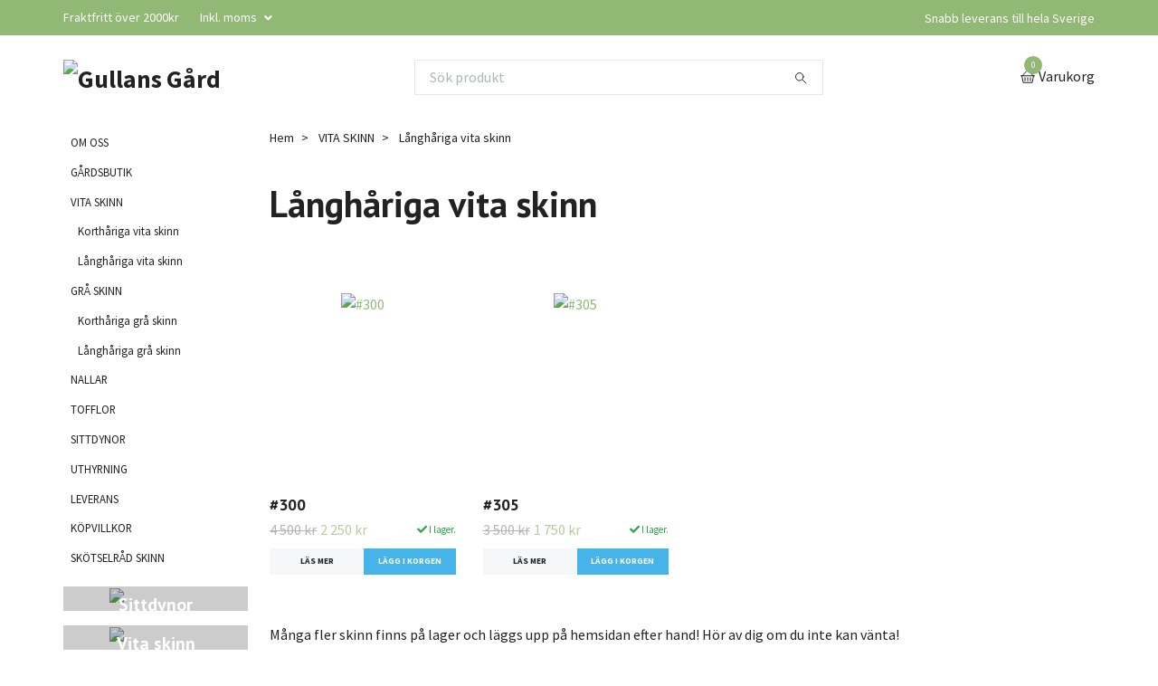

--- FILE ---
content_type: text/html; charset=utf-8
request_url: https://gullansgard.se/sidorvita-skinn/langhariga-vita-skinn
body_size: 8423
content:
<!DOCTYPE html>
<html class="no-javascript" lang="sv">
<head><meta property="ix:host" content="cdn.quickbutik.com/images"><meta http-equiv="Content-Type" content="text/html; charset=utf-8">
<title>Långhåriga vita skinn - VITA SKINN - Gullans Gård</title>
<meta name="author" content="Quickbutik">
<meta name="description" content="Långhåriga vita skinn - VITA SKINN - Gullans Gård">
<meta property="og:description" content="Långhåriga vita skinn - VITA SKINN - Gullans Gård">
<meta property="og:title" content="Långhåriga vita skinn - VITA SKINN - Gullans Gård">
<meta property="og:url" content="https://gullansgard.se/sidorvita-skinn/langhariga-vita-skinn">
<meta property="og:site_name" content="Gullans Gård">
<meta property="og:type" content="website">
<meta property="og:image" content="">
<meta property="twitter:card" content="summary">
<meta property="twitter:title" content="Gullans Gård">
<meta property="twitter:description" content="Långhåriga vita skinn - VITA SKINN - Gullans Gård">
<meta property="twitter:image" content="">
<meta name="viewport" content="width=device-width, initial-scale=1, maximum-scale=1">
<script>document.documentElement.classList.remove('no-javascript');</script><!-- Vendor Assets --><link rel="stylesheet" href="https://use.fontawesome.com/releases/v5.15.4/css/all.css">
<link href="https://storage.quickbutik.com/templates/swift/css/assets.min.css?78140" rel="stylesheet">
<!-- Theme Stylesheet --><link href="https://storage.quickbutik.com/templates/swift/css/theme-main.css?78140" rel="stylesheet">
<link href="https://storage.quickbutik.com/stores/4028K/templates/swift/css/theme-sub.css?78140" rel="stylesheet">
<link href="https://storage.quickbutik.com/stores/4028K/templates/swift/css/custom.css?78140" rel="stylesheet">
<!-- Google Fonts --><link href="//fonts.googleapis.com/css?family=Source+Sans+Pro:400,700%7CPT+Sans:400,700" rel="stylesheet" type="text/css"  media="all" /><!-- Favicon--><link rel="icon" type="image/png" href="https://cdn.quickbutik.com/images/4028K/templates/swift/assets/favicon.png?s=78140&auto=format">
<link rel="canonical" href="https://gullansgard.se/sidorvita-skinn/langhariga-vita-skinn">
<!-- Tweaks for older IEs--><!--[if lt IE 9]>
      <script src="https://oss.maxcdn.com/html5shiv/3.7.3/html5shiv.min.js"></script>
      <script src="https://oss.maxcdn.com/respond/1.4.2/respond.min.js"></script
    ><![endif]-->	<meta name="google-site-verification" content="RwnNv_h9hG8AuIJODw_bpYtYdCTF0czrtOnJWS0UIvc" />
<meta name="p:domain_verify" content="b324eac7e9b739c6a58942625e6a86b3"/>
<style>.hide { display: none; }</style>
<script type="text/javascript" defer>document.addEventListener('DOMContentLoaded', () => {
    document.body.setAttribute('data-qb-page', 'list');
});</script>
</head>
<body>
    <header class="header">
   
   <!-- Section: Top Bar-->
   <div data-qb-area="top" data-qb-element="" class="top-bar  text-sm">
      <div class="container py-2">
         <div class="row align-items-center">
            <div class="col-12 col-lg-auto px-0">
               <ul class="mb-0 d-sm-flex  text-center text-sm-left justify-content-center justify-content-lg-start list-unstyled">
                  
                  <li data-qb-element="top_left_text"
                     class="px-lg-0 list-inline-item col-auto ">
                     <span>Fraktfritt över 2000kr</span>
                  </li>
                 
                  <!-- Component: Language Dropdown-->

                  <!-- Component: Tax Dropdown-->
                  <li class="col-auto">
                     <div class="dropdown">
                        <a id="taxDropdown" href="#" data-toggle="dropdown" data-display="static" aria-haspopup="true"
                           aria-expanded="false" class="dropdown-toggle topbar-link">
                        Inkl. moms
                        </a>
                        <div aria-labelledby="taxDropdown" class="dropdown-menu dropdown-menu-left">
                           <a class="taxlink dropdown-item" title="Priser är exkl. moms. Klicka för att växla om till inkl. moms."
                              href="?tax-reverse">
                           Exkl. moms
                           </a>
                        </div>
                     </div>
                  </li>

                  <!-- Currency Dropdown-->

               </ul>
            </div>

            <!-- Component: Top information -->
            <div class="mt-2 mt-lg-0 col-12 col-lg  text-center text-lg-right px-0">
               <span data-qb-element="top_right_text" class="w-100">Snabb leverans till hela Sverige</span>
            </div>

         </div>
      </div>
   </div>
   <!-- /Section: Top Bar -->
   <!-- Section: Main Header -->
   <div class="navbar-position"></div>
   <nav data-qb-area="header" data-qb-element="" class="navbar-expand-lg navbar-light ">
      <div class="container pt-lg-4">
         <div class="row">
            <div class="navbar col-12 px-lg-0 py-0">
               <div class="list-inline-item order-0 d-lg-none col-auto p-0 outline-none">
                  <a href="#" data-toggle="modal" data-target="#sidebarLeft" class="text-hover-primary">
                     <svg class="svg-icon navbar-icon">
                        <use xlink:href="#menu-hamburger-1"></use>
                     </svg>
                  </a>
               </div>
               <a data-qb-element="use_logo" href="https://gullansgard.se" title="Gullans Gård"
                  class="navbar-brand order-1 order-lg-1 text-center text-md-left col-auto p-0">
               
               <img alt="Gullans Gård" class="img-fluid img-logo" srcset="https://cdn.quickbutik.com/images/4028K/templates/swift/assets/logo.png?s=78140&auto=format&dpr=1 1x, https://cdn.quickbutik.com/images/4028K/templates/swift/assets/logo.png?s=78140&auto=format&dpr=2 2x, https://cdn.quickbutik.com/images/4028K/templates/swift/assets/logo.png?s=78140&auto=format&dpr=3 3x"
                  src="https://cdn.quickbutik.com/images/4028K/templates/swift/assets/logo.png?s=78140&auto=format">
               </a>
               
               <form data-qb-element="header_showsearch" action="/shop/search" method="get"
                  class="d-lg-flex order-lg-3 d-none my-lg-0 flex-grow-1 top-searchbar text-center col-auto px-4">
                  <div class="search-wrapper input-group">
                     <input data-qb-element="header_searchtext" type="text" name="s" placeholder="Sök produkt" aria-label="Search"
                        aria-describedby="button-search-desktop" class="form-control pl-3 border-0" />
                     <div class="input-group-append ml-0">
                        <button id="button-search-desktop" type="submit" class="btn py-0 btn-underlined border-0">
                           <svg class="svg-icon navbar-icon">
                              <use xlink:href="#search-1"></use>
                           </svg>
                        </button>
                     </div>
                  </div>
               </form>
               
               
               <ul class="list-inline order-2 order-lg-4 mb-0 text-right col-auto p-0 outline-none">
                  <li class="list-inline-item">
                     <a data-qb-element="header_carttext" href="#" data-toggle="modal" data-target="#sidebarCart"
                        class="position-relative text-hover-primary d-flex align-items-center qs-cart-view">
                        <svg class="svg-icon navbar-icon">
                           <use xlink:href="#basket-1"></use>
                        </svg>
                        <div class="navbar-icon-badge icon-count text-white primary-bg basket-count-items">0
                        </div>
                        <span class="d-none d-sm-inline color-text-base">Varukorg
                        </span>
                     </a>
                  </li>
               </ul>
            </div>
         </div>
      </div>
      <div class="container pt-2">
         <div class="row navbar-bg px-0 mainmenu_font_size">
            <ul class="col navbar-nav d-none d-lg-flex mt-lg-0 flex-wrap px-0">
            </ul>
         </div>
      </div>
   </nav>
   <!-- /Section: Main Header -->
</header>
<!-- Section: Top Menu -->
<div id="sidebarLeft" tabindex="-1" role="dialog" aria-hidden="true" class="modal fade modal-left">
   <div role="document" class="modal-dialog">
      <div class="modal-content">
         <div class="modal-header pb-0 border-0 d-block">
            <div class="row">
               <form action="/shop/search" method="get" class="col d-lg-flex w-100 my-lg-0 mb-2 pt-1">
                  <div class="search-wrapper input-group">
                     <input type="text" name="s" placeholder="Sök produkt" aria-label="Search"
                        aria-describedby="button-search" class="form-control pl-3 border-0 mobile-search" />
                     <div class="input-group-append ml-0">
                        <button id="button-search" type="submit" class="btn py-0 btn-underlined border-0">
                           <svg class="svg-icon navbar-icon">
                              <use xlink:href="#search-1"></use>
                           </svg>
                        </button>
                     </div>
                  </div>
               </form>
               <button type="button" data-dismiss="modal" aria-label="Close" class="close col-auto close-rotate">
                  <svg class="svg-icon w-3rem h-3rem svg-icon-light align-middle">
                     <use xlink:href="#close-1"></use>
                  </svg>
               </button>
            </div>
         </div>
         <div class="modal-body pt-0">
            <div class="px-2 pb-5">
               <ul class="nav flex-column">
                  <li class="nav-item ">
                     <a href="/sidor/om-oss" title="OM OSS" class="nav-link mobile-nav-link pl-0">OM OSS</a>
                  </li>
                  <li class="nav-item ">
                     <a href="/gardsbutik" title="GÅRDSBUTIK" class="nav-link mobile-nav-link pl-0">GÅRDSBUTIK</a>
                  </li>
                  <li class="nav-item dropdown">
                     <a href="/sidor/vita-skinn" data-toggle="collapse" data-target="#cat42" aria-haspopup="true"
                        aria-expanded="false"
                        class="nav-link mobile-nav-link pl-0 mobile-dropdown-toggle dropdown-toggle">VITA SKINN</a>
                     <div id="cat42" class="collapse">
                        <ul class="nav flex-column ml-3">
                           <li class="nav-item">
                              <a class="nav-link mobile-nav-link pl-0 show-all" href="/sidor/vita-skinn" title="VITA SKINN">Visa alla i VITA SKINN</a>
                           </li>
                           <li class="nav-item">
                              <a href="/sidorvita-skinn/korthariga-vita-skinn" class="nav-link mobile-nav-link pl-0 ">Korthåriga vita skinn</a>
                           </li>
                           <li class="nav-item">
                              <a href="/sidorvita-skinn/langhariga-vita-skinn" class="nav-link mobile-nav-link pl-0 active">Långhåriga vita skinn</a>
                           </li>
                        </ul>
                     </div>
                  </li>
                  <li class="nav-item dropdown">
                     <a href="/sidor/gra-skinn" data-toggle="collapse" data-target="#cat62" aria-haspopup="true"
                        aria-expanded="false"
                        class="nav-link mobile-nav-link pl-0 mobile-dropdown-toggle dropdown-toggle">GRÅ SKINN</a>
                     <div id="cat62" class="collapse">
                        <ul class="nav flex-column ml-3">
                           <li class="nav-item">
                              <a class="nav-link mobile-nav-link pl-0 show-all" href="/sidor/gra-skinn" title="GRÅ SKINN">Visa alla i GRÅ SKINN</a>
                           </li>
                           <li class="nav-item">
                              <a href="/sidorgra-skinn/korthariga-gra-skinn" class="nav-link mobile-nav-link pl-0 ">Korthåriga grå skinn</a>
                           </li>
                           <li class="nav-item">
                              <a href="/sidorgra-skinn/langhariga-gra-skinn" class="nav-link mobile-nav-link pl-0 ">Långhåriga grå skinn</a>
                           </li>
                        </ul>
                     </div>
                  </li>
                  <li class="nav-item ">
                     <a href="/nallar" title="NALLAR" class="nav-link mobile-nav-link pl-0">NALLAR</a>
                  </li>
                  <li class="nav-item ">
                     <a href="/tofflor" title="TOFFLOR" class="nav-link mobile-nav-link pl-0">TOFFLOR</a>
                  </li>
                  <li class="nav-item ">
                     <a href="/sittdynor" title="SITTDYNOR" class="nav-link mobile-nav-link pl-0">SITTDYNOR</a>
                  </li>
                  <li class="nav-item ">
                     <a href="/uthyrning" title="UTHYRNING" class="nav-link mobile-nav-link pl-0">UTHYRNING</a>
                  </li>
                  <li class="nav-item ">
                     <a href="/sidor/leverans" title="LEVERANS" class="nav-link mobile-nav-link pl-0">LEVERANS</a>
                  </li>
                  <li class="nav-item ">
                     <a href="/sidor/terms-and-conditions" title="KÖPVILLKOR" class="nav-link mobile-nav-link pl-0">KÖPVILLKOR</a>
                  </li>
                  <li class="nav-item ">
                     <a href="/sidor/skotselrad" title="SKÖTSELRÅD SKINN" class="nav-link mobile-nav-link pl-0">SKÖTSELRÅD SKINN</a>
                  </li>
               </ul>
            </div>
         </div>
      </div>
   </div>
</div>
<!-- /Section: Top Menu --><div class="container">
        <div class="row">
        <div data-qb-area="side_elements" data-qb-dynamic-elements="side_elements" class="sidebar  pr-lg-4 pl-lg-0 pt-4  order-lg-1 order-2 col-lg-3">

   
   

   <div data-qb-element="sidemenu" id="categoriesMenu" role="menu" class="expand-lg collapse">
      <ul class="sidebar-icon-menu pb-3 mt-4 mt-lg-0">
         <li class=" sidefont-2" style="background-color: #ffffff;">
            <a href="/sidor/om-oss" title="OM OSS" class="pl-2 d-block" style="color: #222222;">OM OSS</a>
         </li>
         <li class=" sidefont-2" style="background-color: #ffffff;">
            <a href="/gardsbutik" title="GÅRDSBUTIK" class="pl-2 d-block" style="color: #222222;">GÅRDSBUTIK</a>
         </li>
         <li class="py-0">
            <div class="d-flex align-items-center justify-content-between" style="background-color: #ffffff;">
               <a href="/sidor/vita-skinn" class="sidefont-2 col-12 pl-2 pl-0 sidefont-2" style="color: #222222;">VITA SKINN</a>
            </div>
            <div id="sidecat42" class="show pl-3" style="background-color: #ffffff;">
               <ul class="nav flex-column mt-0 sidebar-icon-menu sidebar-icon-submenu mb-0 ml-0">
                  <li class="nav-item sidefont-2">
                     <a href="/sidorvita-skinn/korthariga-vita-skinn" class="pl-0 d-block " style="color: #222222">Korthåriga vita skinn</a>
                  </li>
                  <li class="nav-item sidefont-2">
                     <a href="/sidorvita-skinn/langhariga-vita-skinn" class="pl-0 d-block active" style="color: #222222">Långhåriga vita skinn</a>
                  </li>
               </ul>
            </div>
         </li>
         <li class="py-0">
            <div class="d-flex align-items-center justify-content-between" style="background-color: #ffffff;">
               <a href="/sidor/gra-skinn" class="sidefont-2 col-12 pl-2 pl-0 sidefont-2" style="color: #222222;">GRÅ SKINN</a>
            </div>
            <div id="sidecat62" class="show pl-3" style="background-color: #ffffff;">
               <ul class="nav flex-column mt-0 sidebar-icon-menu sidebar-icon-submenu mb-0 ml-0">
                  <li class="nav-item sidefont-2">
                     <a href="/sidorgra-skinn/korthariga-gra-skinn" class="pl-0 d-block " style="color: #222222">Korthåriga grå skinn</a>
                  </li>
                  <li class="nav-item sidefont-2">
                     <a href="/sidorgra-skinn/langhariga-gra-skinn" class="pl-0 d-block " style="color: #222222">Långhåriga grå skinn</a>
                  </li>
               </ul>
            </div>
         </li>
         <li class=" sidefont-2" style="background-color: #ffffff;">
            <a href="/nallar" title="NALLAR" class="pl-2 d-block" style="color: #222222;">NALLAR</a>
         </li>
         <li class=" sidefont-2" style="background-color: #ffffff;">
            <a href="/tofflor" title="TOFFLOR" class="pl-2 d-block" style="color: #222222;">TOFFLOR</a>
         </li>
         <li class=" sidefont-2" style="background-color: #ffffff;">
            <a href="/sittdynor" title="SITTDYNOR" class="pl-2 d-block" style="color: #222222;">SITTDYNOR</a>
         </li>
         <li class=" sidefont-2" style="background-color: #ffffff;">
            <a href="/uthyrning" title="UTHYRNING" class="pl-2 d-block" style="color: #222222;">UTHYRNING</a>
         </li>
         <li class=" sidefont-2" style="background-color: #ffffff;">
            <a href="/sidor/leverans" title="LEVERANS" class="pl-2 d-block" style="color: #222222;">LEVERANS</a>
         </li>
         <li class=" sidefont-2" style="background-color: #ffffff;">
            <a href="/sidor/terms-and-conditions" title="KÖPVILLKOR" class="pl-2 d-block" style="color: #222222;">KÖPVILLKOR</a>
         </li>
         <li class=" sidefont-2" style="background-color: #ffffff;">
            <a href="/sidor/skotselrad" title="SKÖTSELRÅD SKINN" class="pl-2 d-block" style="color: #222222;">SKÖTSELRÅD SKINN</a>
         </li>
      </ul>
   </div>





   
   
   <div data-qb-element="sidebanner" class="docs-item pb-3 imageoverlay">
      <div class="row">
         <div class="col-12">
            <a href="https://gullansgard.se/sittdynor" class="tile-link">
               <div class="card card-scale shadow-none text-center dark-overlay text-white">
                  <div class="img-scale-container">
                     <img srcset="https://cdn.quickbutik.com/images/4028K/templates/swift/assets/qgynmdr9soor8aa.jpg?auto=format&dpr=1 1x, https://cdn.quickbutik.com/images/4028K/templates/swift/assets/qgynmdr9soor8aa.jpg?auto=format&dpr=2 2x, https://cdn.quickbutik.com/images/4028K/templates/swift/assets/qgynmdr9soor8aa.jpg?auto=format&dpr=3 3x" src="https://cdn.quickbutik.com/images/4028K/templates/swift/assets/qgynmdr9soor8aa.jpg?auto=format" alt="Gullans Gård" class="card-img img-scale" />
                  </div>
                  <div class="card-img-overlay d-flex align-items-center">
                     <div class="text-center w-100 overlay-content">
                        <h2 data-qb-setting="sideimage_text" class="lead font-weight-bold banner-text text-center mb-0">
                           Sittdynor
                        </h2>
                     </div>
                  </div>
               </div>
            </a>
         </div>
      </div>
   </div>






   
   
   <div data-qb-element="sidebanner" class="docs-item pb-3 imageoverlay">
      <div class="row">
         <div class="col-12">
            <a href="https://gullansgard.se/sidor/vita-skinn" class="tile-link">
               <div class="card card-scale shadow-none text-center dark-overlay text-white">
                  <div class="img-scale-container">
                     <img srcset="https://cdn.quickbutik.com/images/4028K/templates/swift/assets/jjtialjdcg1qufj.jpg?auto=format&dpr=1 1x, https://cdn.quickbutik.com/images/4028K/templates/swift/assets/jjtialjdcg1qufj.jpg?auto=format&dpr=2 2x, https://cdn.quickbutik.com/images/4028K/templates/swift/assets/jjtialjdcg1qufj.jpg?auto=format&dpr=3 3x" src="https://cdn.quickbutik.com/images/4028K/templates/swift/assets/jjtialjdcg1qufj.jpg?auto=format" alt="Gullans Gård" class="card-img img-scale" />
                  </div>
                  <div class="card-img-overlay d-flex align-items-center">
                     <div class="text-center w-100 overlay-content">
                        <h2 data-qb-setting="sideimage_text" class="lead font-weight-bold banner-text text-center mb-0">
                           Vita skinn
                        </h2>
                     </div>
                  </div>
               </div>
            </a>
         </div>
      </div>
   </div>






   
   
   <div data-qb-element="sidebanner" class="docs-item pb-3 imageoverlay">
      <div class="row">
         <div class="col-12">
            <a href="https://gullansgard.se/nallar" class="tile-link">
               <div class="card card-scale shadow-none text-center dark-overlay text-white">
                  <div class="img-scale-container">
                     <img srcset="https://cdn.quickbutik.com/images/4028K/templates/swift/assets/uhpxvqom6utkekh.jpg?auto=format&dpr=1 1x, https://cdn.quickbutik.com/images/4028K/templates/swift/assets/uhpxvqom6utkekh.jpg?auto=format&dpr=2 2x, https://cdn.quickbutik.com/images/4028K/templates/swift/assets/uhpxvqom6utkekh.jpg?auto=format&dpr=3 3x" src="https://cdn.quickbutik.com/images/4028K/templates/swift/assets/uhpxvqom6utkekh.jpg?auto=format" alt="Gullans Gård" class="card-img img-scale" />
                  </div>
                  <div class="card-img-overlay d-flex align-items-center">
                     <div class="text-center w-100 overlay-content">
                        <h2 data-qb-setting="sideimage_text" class="lead font-weight-bold banner-text text-center mb-0">
                           Nallar
                        </h2>
                     </div>
                  </div>
               </div>
            </a>
         </div>
      </div>
   </div>







</div>
<div class="px-lg-0 col-lg-9 main-content  order-lg-2 order-1">
        <div class="pt-0 pt-lg-4">
                <!-- Sidebar-->
                <nav data-qb-area="header" data-qb-element="use_breadcrumbs" class="breadcrumb p-0 mb-0" aria-label="breadcrumbs"><ul class="breadcrumb mb-0 pl-0">
<li class="breadcrumb-item ">
<a href="/" title="Hem">Hem</a>
</li>
<li class="breadcrumb-item ">
<a href="/sidorvita-skinn" title="VITA SKINN">VITA SKINN</a>
</li>
<li class="breadcrumb-item active">
Långhåriga vita skinn
</li>
</ul></nav>
</div>
        
  <div data-qb-area="category" data-qb-element="" class="py-4 text-break">
    <!-- Grid -->
    <div class="products-grid">
      <!-- Hero Content-->
      <div class="hero-content pb-1 pb-lg-4 text-centerr">
        <div class="collection-header pb-4">
            <h1 data-qb-element="list_show_cattitle">Långhåriga vita skinn</h1>
           
            <div data-qb-element="list_show_subcat">
              <!-- Kategoriöversikt start -->

              <!-- Categories based on sidebar menu (default, i.e. main) -->
                      <div class="categoryOverview row">
                      </div>

              <!-- Categories based on top menu -->

              <!-- Kategoriöversikt slut -->
            </div>

        </div>
      </div>
    </div>
    
    <!-- products-->
    <div data-qb-element="list_rowsort" data-aos="fade-up" class="pt-3 clear-both" data-aos-delay="0">
      <section class="row">
          
          
          
          
          
          
          <div class="col-md-3 col-6 product" data-pid="101" data-s-price="2250" data-s-title="#300">
            <div class="h-100 d-flex flex-wrap">
              <div data-aos="fade-up" data-aos-delay="0" class="aos-init aos-animate w-100">
                <div class="product-image mb-md-3">
                  <a href="/sidorvita-skinn/langhariga-vita-skinn/300">
                    <div class="product-swap-image text-center manual-product-height ">
                      <img loading="lazy" srcset="https://cdn.quickbutik.com/images/4028K/products/65ad9263e0b17.jpeg?w=250&h=200&auto=format&dpr=1 1x, https://cdn.quickbutik.com/images/4028K/products/65ad9263e0b17.jpeg?w=250&h=200&auto=format&dpr=2 2x, https://cdn.quickbutik.com/images/4028K/products/65ad9263e0b17.jpeg?w=250&h=200&auto=format&dpr=3 3x" src="https://cdn.quickbutik.com/images/4028K/products/65ad9263e0b17.jpeg?w=250&h=200&auto=format" alt="#300" class="product-swap-image-front mw-100" />
                          <img loading="lazy" srcset="https://cdn.quickbutik.com/images/4028K/products/65ad9263e0b17.jpeg?w=250&h=200&auto=format&dpr=1 1x, https://cdn.quickbutik.com/images/4028K/products/65ad9263e0b17.jpeg?w=250&h=200&auto=format&dpr=2 2x, https://cdn.quickbutik.com/images/4028K/products/65ad9263e0b17.jpeg?w=250&h=200&auto=format&dpr=3 3x" src="https://cdn.quickbutik.com/images/4028K/products/65ad9263e0b17.jpeg?w=250&h=200&auto=format" alt="#300" class="product-swap-image-back mw-100" />
                    </div>
                  </a>
                </div>
              </div>
              <div class="position-relative mt-2 w-100">
                <h2 class="text-base mb-1">
                  <a class="color-text-base productlist-title" href="/sidorvita-skinn/langhariga-vita-skinn/300">#300</a>
                </h2>
                <div class="d-flex flex-wrap align-items-center">
                  <span class="d-flex flex-grow-1 opacity-7 text-base">
                     
                       
                          <span class="opacity-7">
                            <del class="product-before-price mr-1">4 500 kr</del>
                          </span>
                        <span data-qb-element="list_show_price" class="product-price">2 250 kr</span>
                       
                  </span>
                  <div class="text-xs d-none d-sm-inline">
                     
                        <span data-qb-element="list_show_stock" data-in-stock-text="I lager." data-out-of-stock-text="" data-combination-not-exist-text="Variant finns ej" class="text-success">
                          <i class="fa fa-check"></i> I lager.
                        </span>
                       
                  </div>
                </div>
              </div>

              <!-- Reviews container -->
              <div class="d-flex" data-qb-selector="product-apps-reviews-item-reviews"></div>

              <div class="qs-actions my-2 d-flex w-100 align-items-end">
                  <a data-qb-element="list_readmore_text" href="/sidorvita-skinn/langhariga-vita-skinn/300" title="#300" class="btn btn-ordinary btn-block border-0 btn-shop btn-cta">Läs mer</a>
                      <form class="qs-cart btn-block mt-0" method="post">
                        <input type="hidden" class="qs-cart-pid" value="101">
                        <input type="hidden" class="qs-cart-price" value="2250">
                        <input name="qs-cart-qty" type="hidden" class="qs-cart-qty qty-picker" value="1" />
                        <input data-qb-element="list_addtocart_text" type="submit" name="add" value="Lägg i korgen" class="btn-shop btn-cta list-buybtn border-0 product-btn-addcart qs-cart-submit btn btn-block">
                      </form>
              </div>
            </div>
          </div>
          <div class="col-md-3 col-6 product" data-pid="99" data-s-price="1750" data-s-title="#305">
            <div class="h-100 d-flex flex-wrap">
              <div data-aos="fade-up" data-aos-delay="0" class="aos-init aos-animate w-100">
                <div class="product-image mb-md-3">
                  <a href="/sidorvita-skinn/langhariga-vita-skinn/305">
                    <div class="product-swap-image text-center manual-product-height ">
                      <img loading="lazy" srcset="https://cdn.quickbutik.com/images/4028K/products/65ad920138c1e.jpeg?w=250&h=200&auto=format&dpr=1 1x, https://cdn.quickbutik.com/images/4028K/products/65ad920138c1e.jpeg?w=250&h=200&auto=format&dpr=2 2x, https://cdn.quickbutik.com/images/4028K/products/65ad920138c1e.jpeg?w=250&h=200&auto=format&dpr=3 3x" src="https://cdn.quickbutik.com/images/4028K/products/65ad920138c1e.jpeg?w=250&h=200&auto=format" alt="#305" class="product-swap-image-front mw-100" />
                          <img loading="lazy" srcset="https://cdn.quickbutik.com/images/4028K/products/65ad920138c1e.jpeg?w=250&h=200&auto=format&dpr=1 1x, https://cdn.quickbutik.com/images/4028K/products/65ad920138c1e.jpeg?w=250&h=200&auto=format&dpr=2 2x, https://cdn.quickbutik.com/images/4028K/products/65ad920138c1e.jpeg?w=250&h=200&auto=format&dpr=3 3x" src="https://cdn.quickbutik.com/images/4028K/products/65ad920138c1e.jpeg?w=250&h=200&auto=format" alt="#305" class="product-swap-image-back mw-100" />
                    </div>
                  </a>
                </div>
              </div>
              <div class="position-relative mt-2 w-100">
                <h2 class="text-base mb-1">
                  <a class="color-text-base productlist-title" href="/sidorvita-skinn/langhariga-vita-skinn/305">#305</a>
                </h2>
                <div class="d-flex flex-wrap align-items-center">
                  <span class="d-flex flex-grow-1 opacity-7 text-base">
                     
                       
                          <span class="opacity-7">
                            <del class="product-before-price mr-1">3 500 kr</del>
                          </span>
                        <span data-qb-element="list_show_price" class="product-price">1 750 kr</span>
                       
                  </span>
                  <div class="text-xs d-none d-sm-inline">
                     
                        <span data-qb-element="list_show_stock" data-in-stock-text="I lager." data-out-of-stock-text="" data-combination-not-exist-text="Variant finns ej" class="text-success">
                          <i class="fa fa-check"></i> I lager.
                        </span>
                       
                  </div>
                </div>
              </div>

              <!-- Reviews container -->
              <div class="d-flex" data-qb-selector="product-apps-reviews-item-reviews"></div>

              <div class="qs-actions my-2 d-flex w-100 align-items-end">
                  <a data-qb-element="list_readmore_text" href="/sidorvita-skinn/langhariga-vita-skinn/305" title="#305" class="btn btn-ordinary btn-block border-0 btn-shop btn-cta">Läs mer</a>
                      <form class="qs-cart btn-block mt-0" method="post">
                        <input type="hidden" class="qs-cart-pid" value="99">
                        <input type="hidden" class="qs-cart-price" value="1750">
                        <input name="qs-cart-qty" type="hidden" class="qs-cart-qty qty-picker" value="1" />
                        <input data-qb-element="list_addtocart_text" type="submit" name="add" value="Lägg i korgen" class="btn-shop btn-cta list-buybtn border-0 product-btn-addcart qs-cart-submit btn btn-block">
                      </form>
              </div>
            </div>
          </div>
      </section>
    </div>
    <!-- /Products-->

    <!-- Pagination -->

      <p class="lead opacity-7 text-center">
        <p>Många fler skinn finns på lager och läggs upp på hemsidan efter hand! Hör av dig om du inte kan vänta!</p>
      </p>
  </div>

</div>
    
    </div>
    </div>
    
    <!-- Sidebar Cart Modal-->
<div id="sidebarCart" tabindex="-1" role="dialog" class="modal fade modal-right cart-sidebar">
  <div role="document" class="modal-dialog">
    <div class="modal-content sidebar-cart-content">
      <div class="modal-header pb-0 border-0">
        <h3 class="ml-3 color-text-base">Varukorg</h3>
        <button type="button" data-dismiss="modal" aria-label="Stäng"
          class="close modal-close close-rotate">
          <svg class="svg-icon w-3rem h-3rem svg-icon-light align-middle">
            <use xlink:href="#close-1"></use>
          </svg>
        </button>
      </div>
      <div class="modal-body sidebar-cart-body">
        <!-- Cart messages -->
        <div class="qs-cart-message"></div>
        
        <!-- Empty cart snippet-->
        
        <!-- In case of empty cart - display this snippet + remove .d-none-->
        <div class="qs-cart-empty  text-center mb-5">
          <svg class="svg-icon w-3rem h-3rem svg-icon-light mb-4 opacity-7">
            <use xlink:href="#retail-bag-1"></use>
          </svg>
          <p>Din varukorg är tom, men det behöver den inte vara.</p>
        </div>

        <!-- Empty cart snippet end-->
        <div class="sidebar-cart-product-wrapper qs-cart-update">

          <div id="cartitem-clone" class="navbar-cart-product clone hide">
            <input type="hidden" class="navbar-cart-product-id" value="" />
            <div class="d-flex align-items-center">
              <a class="navbar-cart-product-url pr-2" href="#">
                <img src="" alt="" class="navbar-cart-product-image img-fluid navbar-cart-product-image" />
              </a>
              <div class="flex-grow-1">
                <a href="#" class="navbar-cart-product-link color-text-base link-animated"></a>
                <strong class="navbar-cart-product-price product-price d-block text-sm"></strong>
                <div class="d-flex max-w-100px">
                  <div class="btn btn-items btn-items-decrease text-center">-</div>
                  <input type="text" value="1" class="navbar-cart-product-qty form-control text-center input-items" />
                  <div class="btn btn-items btn-items-increase text-center">+</div>
                </div>
              </div>
              <button class="qs-cart-delete btn" data-pid="">
                <svg class="svg-icon sidebar-cart-icon color-text-base opacity-7">
                  <use xlink:href="#bin-1"></use>
                </svg>
              </button>
            </div>
          </div>


        </div>
      </div>
      <div class="modal-footer sidebar-cart-footer shadow color-text-base">
        <div class="w-100">
          <div class="navbar-cart-discount-row" style="display: none;">
            <p class="mt-3 mb-0">
              Rabatt: 
              <span class="float-right navbar-cart-discount text-success">0,00 SEK</span>
            </p>
          </div>
          <h5 class="mb-2 mb-lg-4">
            Total summa: 
            <span
              class="float-right navbar-cart-totals">0,00 SEK</span>
        </h5>   
        <a href="/cart/index" class="w-100">
            <button class="btn-height-large navbar-checkout-btn border-0 mb-2 mb-lg-2 btn btn-dark btn-block disabled">Till kassan</button>
        </a>
        <a href="#" data-dismiss="modal" class="btn btn-block color-text-base">Fortsätt att handla</a>

        </div>
      </div>
    </div>
  </div>
</div><!-- Section: Footer-->
<footer data-qb-area="footer" data-qb-element="" class="pt-5 pb-2">
   <!-- Main block - menus, subscribe form-->
   <div class="container">
      <div class="row py-4">

         <div class="col-12 col-lg">
            <a data-toggle="collapse" href="#footerMenu1" aria-expanded="false" aria-controls="footerMenu1"
               class="d-lg-none block-toggler my-3">Om oss
            <span class="block-toggler-icon"></span>
            </a>
            <!-- Footer collapsible menu-->
            <div id="footerMenu1" class="expand-lg collapse">
               <h6 class="letter-spacing-1 mb-4 d-none d-lg-block">
                  Om oss
               </h6>
               <ul class="list-unstyled text-sm pt-2 pt-lg-0">
                  <li>Vi har en egen besättning Leicesterfår som betar fina marker på norra Gotland. Vi har försäljning av lammskinn och övriga produkter på nätet och i vår gårdsbutik.</li>
               </ul>
            </div>
         </div>

         <div class="col-12 col-lg">
            <a data-toggle="collapse" href="#footerMenu0" aria-expanded="false" aria-controls="footerMenu0"
               class="d-lg-none block-toggler my-3">Kundtjänst<span
               class="block-toggler-icon"></span></a>
            <!-- Footer collapsible menu-->
            <div id="footerMenu0" class="expand-lg collapse">
               <h6 class="letter-spacing-1 mb-4 d-none d-lg-block">
                  Kundtjänst
               </h6>
               <ul class="list-unstyled text-sm pt-2 pt-lg-0">
                  <li>Tveka inte att kontakta oss på <a href="/cdn-cgi/l/email-protection" class="__cf_email__" data-cfemail="93f4e6fffff2fde0f4f2e1f7d3f4fef2faffbdf0fcfe">[email&#160;protected]</a> eller ring oss på 070-999 28 68!<br /><br /></li>
               </ul>
            </div>
         </div>

         <div class="col-12 col-lg">
            <a data-toggle="collapse" href="#footerMenu2" aria-expanded="false" aria-controls="footerMenu2"
               class="d-lg-none block-toggler my-3">Kontaktformulär<span class="block-toggler-icon"></span>
            </a>
            <!-- Footer collapsible menu-->
            <div id="footerMenu2" class="expand-lg collapse">
               <h6 class="letter-spacing-1 mb-4 d-none d-lg-block">
                  Kontaktformulär
               </h6>
               <ul class="list-unstyled text-sm pt-2 pt-lg-0">
                    <li class="mb-2">
                        <a class="opacity-hover-7 link-animated footer-textcolor"
                            href="/contact">Kontakta oss</a>
                    </li>
               </ul>
            </div>
         </div>


         <div class="col-12 col-lg">
            <a data-toggle="collapse" href="#footerMenu3" aria-expanded="false" aria-controls="footerMenu3"
               class="d-lg-none block-toggler my-3">Sociala medier<span
               class="block-toggler-icon"></span></a>
            <!-- Footer collapsible menu-->
            <div id="footerMenu3" class="expand-lg collapse">
               <h6 class="letter-spacing-1 mb-4 d-none d-lg-block">
                  Sociala medier
               </h6>
               <ul class="list-unstyled text-sm pt-2 pt-lg-0">
                  <li class="mb-2">
                     <a href="https://www.facebook.com/gullansgard/" target="_blank"
                        class="opacity-hover-7 link-animated footer-textcolor"><i class="fab fa-facebook mr-1"></i> Facebook</a>
                  </li>
                  <li class="mb-2">
                     <a href="https://www.instagram.com/gullansgard/?hl=sv" target="_blank"
                        class="opacity-hover-7 link-animated footer-textcolor"><i class="fab fa-instagram mr-1"></i> Instagram</a>
                  </li>
                  <li class="mb-2">
                     <a href="snapchat" target="_blank"
                        class="opacity-hover-7 link-animated footer-textcolor"><i class="fab fa-snapchat mr-1"></i> Snapchat</a>
                  </li>
                  <li class="mb-2">
                     <a href="https://www.pinterest.se/gullansgard84/" target="_blank"
                        class="opacity-hover-7 link-animated footer-textcolor"><i class="fab fa-pinterest mr-1"></i> Pinterest</a>
                  </li>
                  <li class="mb-2">
                     <a href="https://www.tiktok.com" target="_blank"
                        class="opacity-hover-7 link-animated footer-textcolor"><i class="fab fa-tiktok mr-1"></i> Tiktok</a>
                  </li>
               </ul>
            </div>
         </div>

      </div>
      <div class="row">
         <!-- Copyright section of the footer-->
         <div class="col-12 py-4">
            <div class="row align-items-center text-sm">
               <div class="d-lg-flex col-lg-auto order-2 order-lg-1">
                  <p class="mb-lg-0 text-center text-lg-left mt-3 mt-lg-0">
                     &copy; 2026
                     Gullans Gård
                     <span data-qb-area="general" data-qb-element="use_poweredby"
                        class="mb-lg-0 text-center text-powered-by text-lg-left pl-lg-3 opacity-7">
                     <a style="text-decoration: none;" target="_blank" rel="nofollow sponsored" title="Powered by Quickbutik" href="https://quickbutik.com">Powered by Quickbutik</a>
                     </span>
                  </p>
               </div>
               <div class="col-lg-auto order-lg-2 ml-lg-auto order-1">
                  <div class="text-center text-lg-right">
                     <img class="icon-payment px-2 my-2 col" src="/assets/shopassets/paylogos/payment-visa-blue.svg"
                        alt="Payment with Visa" />
                     <img class="icon-payment px-2 my-2 col" src="/assets/shopassets/paylogos/payment-klarna.svg"
                        alt="Payment with Klarna" />
                     <img class="icon-payment px-2 my-2 col"
                        src="/assets/shopassets/paylogos/payment-swish.png" alt="Payment with Swish" />
                  </div>
               </div>
            </div>
         </div>
      </div>
   </div>
</footer>
<!-- /Section: Footer --><!-- Vendor script files --><script data-cfasync="false" src="/cdn-cgi/scripts/5c5dd728/cloudflare-static/email-decode.min.js"></script><script src="https://storage.quickbutik.com/templates/swift/js/assets.min.js?78140"></script><!-- Theme script --><script src="https://storage.quickbutik.com/templates/swift/js/qs_functions.js?78140"></script><script src="https://storage.quickbutik.com/templates/swift/js/theme.js?78140"></script>
<script type="text/javascript">var qs_store_url = "https://gullansgard.se";</script>
<script type="text/javascript">var qs_store_apps_data = {"location":"\/sidorvita-skinn\/langhariga-vita-skinn","products":"101,99","product_id":null,"category_id":"17","category_name":null,"fetch":"fetch","order":null,"search":null,"recentPurchaseId":null,"pagination":{"total_page_count":null,"current_page":null,"total_product_count":null,"previous_page":null,"next_page":null,"previous_page_url":null,"next_page_url":null,"current_url":"https:\/\/gullansgard.se\/sidorvita-skinn\/langhariga-vita-skinn","has_more_pages":false,"pagination_activated":false,"sort":"s-sortcount_1"}}; var qs_store_apps = [];</script>
<script>if (typeof qs_options !== "undefined") { qs_store_apps_data.variants = JSON.stringify(Array.isArray(qs_options) ? qs_options : []); }</script>
<script type="text/javascript">$.ajax({type:"POST",url:"https://gullansgard.se/apps/fetch",async:!1,data:qs_store_apps_data, success:function(s){qs_store_apps=s}});</script>
<script type="text/javascript" src="/assets/qb_essentials.babel.js?v=20251006"></script><script>
    $('.mobile-search').click(function() {
      $('body').click(function(event) {
        var $target = $(event.target);
        
        if ($target.parents('.search-autocomplete-list').length == 0) {
          $('.search-autocomplete-list').hide();
        }
      });
    });
    
    $('.newsletter_form').submit(function(e){
        e.preventDefault();
        
        $.post('/shop/newsletter', $.param($(this).serializeArray()), function(data) {
            if(data.error) { 
                alert($('.newsletter_form').data('txt-error'));
            }else{
                alert($('.newsletter_form').data('txt-success'));
            }
        }, "json");
    });
    </script><script type="text/javascript"> var recaptchaSiteKey="6Lc-2GcUAAAAAMXG8Lz5S_MpVshTUeESW6iJqK0_"; </script>    <script src="/assets/shopassets/misc/magicbean.js?v=1" data-shop-id="4028" data-url="https://magic-bean.services.quickbutik.com/v1/sow" data-site-section="1" data-key="bfd2fc3043e2d75e52d48c1644b14e38" defer></script><script defer src="https://static.cloudflareinsights.com/beacon.min.js/vcd15cbe7772f49c399c6a5babf22c1241717689176015" integrity="sha512-ZpsOmlRQV6y907TI0dKBHq9Md29nnaEIPlkf84rnaERnq6zvWvPUqr2ft8M1aS28oN72PdrCzSjY4U6VaAw1EQ==" data-cf-beacon='{"rayId":"9c09a0e06f3b97fe","version":"2025.9.1","serverTiming":{"name":{"cfExtPri":true,"cfEdge":true,"cfOrigin":true,"cfL4":true,"cfSpeedBrain":true,"cfCacheStatus":true}},"token":"7a304e0c4e854d16bca3b20c50bbf8db","b":1}' crossorigin="anonymous"></script>
</body>
</html>
